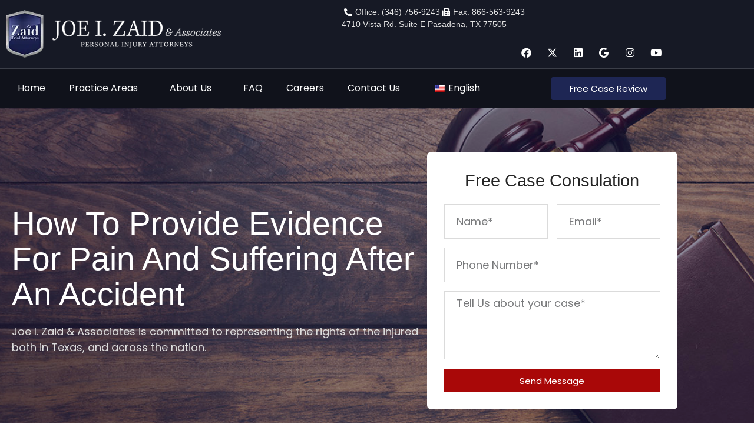

--- FILE ---
content_type: text/css
request_url: https://joezaid.com/wp-content/uploads/elementor/css/post-5618.css?ver=1768964337
body_size: 627
content:
.elementor-5618 .elementor-element.elementor-element-739dee2 > .elementor-container > .elementor-column > .elementor-widget-wrap{align-content:center;align-items:center;}.elementor-5618 .elementor-element.elementor-element-739dee2:not(.elementor-motion-effects-element-type-background), .elementor-5618 .elementor-element.elementor-element-739dee2 > .elementor-motion-effects-container > .elementor-motion-effects-layer{background-color:#161925;}.elementor-5618 .elementor-element.elementor-element-739dee2{border-style:solid;border-width:0px 0px 1px 0px;border-color:rgba(255, 255, 255, 0.16);transition:background 0.3s, border 0.3s, border-radius 0.3s, box-shadow 0.3s;}.elementor-5618 .elementor-element.elementor-element-739dee2, .elementor-5618 .elementor-element.elementor-element-739dee2 > .elementor-background-overlay{border-radius:0px 0px 0px 0px;}.elementor-5618 .elementor-element.elementor-element-739dee2 > .elementor-background-overlay{transition:background 0.3s, border-radius 0.3s, opacity 0.3s;}.elementor-5618 .elementor-element.elementor-element-4bd80de{text-align:start;}.elementor-5618 .elementor-element.elementor-element-4bd80de img{width:366px;max-width:100%;}.elementor-5618 .elementor-element.elementor-element-57f405e .elementor-icon-list-icon i{color:#FFFFFF;transition:color 0.3s;}.elementor-5618 .elementor-element.elementor-element-57f405e .elementor-icon-list-icon svg{fill:#FFFFFF;transition:fill 0.3s;}.elementor-5618 .elementor-element.elementor-element-57f405e{--e-icon-list-icon-size:14px;--icon-vertical-offset:0px;}.elementor-5618 .elementor-element.elementor-element-57f405e .elementor-icon-list-item > .elementor-icon-list-text, .elementor-5618 .elementor-element.elementor-element-57f405e .elementor-icon-list-item > a{font-family:"Arial", Sans-serif;font-size:14px;}.elementor-5618 .elementor-element.elementor-element-57f405e .elementor-icon-list-text{color:#E3E3E3;transition:color 0.3s;}.elementor-5618 .elementor-element.elementor-element-00719c0{--grid-template-columns:repeat(0, auto);--icon-size:17px;--grid-column-gap:5px;--grid-row-gap:0px;}.elementor-5618 .elementor-element.elementor-element-00719c0 .elementor-widget-container{text-align:right;}.elementor-5618 .elementor-element.elementor-element-00719c0 .elementor-social-icon{background-color:rgba(0, 0, 0, 0);}.elementor-5618 .elementor-element.elementor-element-00719c0 .elementor-social-icon:hover i{color:#C8C8C8;}.elementor-5618 .elementor-element.elementor-element-00719c0 .elementor-social-icon:hover svg{fill:#C8C8C8;}.elementor-5618 .elementor-element.elementor-element-5728f74 > .elementor-container > .elementor-column > .elementor-widget-wrap{align-content:center;align-items:center;}.elementor-5618 .elementor-element.elementor-element-5728f74:not(.elementor-motion-effects-element-type-background), .elementor-5618 .elementor-element.elementor-element-5728f74 > .elementor-motion-effects-container > .elementor-motion-effects-layer{background-color:#10121B;}.elementor-5618 .elementor-element.elementor-element-5728f74{transition:background 0.3s, border 0.3s, border-radius 0.3s, box-shadow 0.3s;}.elementor-5618 .elementor-element.elementor-element-5728f74 > .elementor-background-overlay{transition:background 0.3s, border-radius 0.3s, opacity 0.3s;}.elementor-5618 .elementor-element.elementor-element-e9e4f68 .elementor-menu-toggle{margin:0 auto;}.elementor-5618 .elementor-element.elementor-element-e9e4f68 .elementor-nav-menu .elementor-item{font-size:16px;}.elementor-5618 .elementor-element.elementor-element-e9e4f68 .elementor-nav-menu--main .elementor-item{color:#FFFFFF;fill:#FFFFFF;}.elementor-5618 .elementor-element.elementor-element-e9e4f68 .elementor-nav-menu--dropdown a, .elementor-5618 .elementor-element.elementor-element-e9e4f68 .elementor-menu-toggle{color:#000000;fill:#000000;}.elementor-5618 .elementor-element.elementor-element-e9e4f68 .elementor-nav-menu--dropdown a:hover,
					.elementor-5618 .elementor-element.elementor-element-e9e4f68 .elementor-nav-menu--dropdown a:focus,
					.elementor-5618 .elementor-element.elementor-element-e9e4f68 .elementor-nav-menu--dropdown a.elementor-item-active,
					.elementor-5618 .elementor-element.elementor-element-e9e4f68 .elementor-nav-menu--dropdown a.highlighted,
					.elementor-5618 .elementor-element.elementor-element-e9e4f68 .elementor-menu-toggle:hover,
					.elementor-5618 .elementor-element.elementor-element-e9e4f68 .elementor-menu-toggle:focus{color:#FFFFFF;}.elementor-5618 .elementor-element.elementor-element-e9e4f68 .elementor-nav-menu--dropdown a:hover,
					.elementor-5618 .elementor-element.elementor-element-e9e4f68 .elementor-nav-menu--dropdown a:focus,
					.elementor-5618 .elementor-element.elementor-element-e9e4f68 .elementor-nav-menu--dropdown a.elementor-item-active,
					.elementor-5618 .elementor-element.elementor-element-e9e4f68 .elementor-nav-menu--dropdown a.highlighted{background-color:var( --e-global-color-274c356 );}.elementor-5618 .elementor-element.elementor-element-e9e4f68 .elementor-nav-menu--main .elementor-nav-menu--dropdown, .elementor-5618 .elementor-element.elementor-element-e9e4f68 .elementor-nav-menu__container.elementor-nav-menu--dropdown{box-shadow:0px 0px 20px 0px rgba(0, 0, 0, 0.29);}.elementor-5618 .elementor-element.elementor-element-e9e4f68 .elementor-nav-menu--dropdown li:not(:last-child){border-style:solid;border-color:#EFEFEF;border-bottom-width:1px;}.elementor-5618 .elementor-element.elementor-element-e9e4f68 div.elementor-menu-toggle{color:#FFFFFF;}.elementor-5618 .elementor-element.elementor-element-e9e4f68 div.elementor-menu-toggle svg{fill:#FFFFFF;}.elementor-5618 .elementor-element.elementor-element-f3e5642 .elementor-button{background-color:#1E2654;}.elementor-5618 .elementor-element.elementor-element-f3e5642 .elementor-button:hover, .elementor-5618 .elementor-element.elementor-element-f3e5642 .elementor-button:focus{background-color:var( --e-global-color-502a193f );color:#FFFFFF;}.elementor-5618 .elementor-element.elementor-element-f3e5642 .elementor-button:hover svg, .elementor-5618 .elementor-element.elementor-element-f3e5642 .elementor-button:focus svg{fill:#FFFFFF;}.elementor-theme-builder-content-area{height:400px;}.elementor-location-header:before, .elementor-location-footer:before{content:"";display:table;clear:both;}@media(min-width:768px){.elementor-5618 .elementor-element.elementor-element-ba9af65{width:81.228%;}.elementor-5618 .elementor-element.elementor-element-8257d77{width:18.772%;}}@media(max-width:1024px) and (min-width:768px){.elementor-5618 .elementor-element.elementor-element-cc22ba8{width:50%;}.elementor-5618 .elementor-element.elementor-element-5369c41{width:50%;}.elementor-5618 .elementor-element.elementor-element-ba9af65{width:9%;}.elementor-5618 .elementor-element.elementor-element-8257d77{width:30%;}}@media(max-width:1024px){.elementor-5618 .elementor-element.elementor-element-57f405e .elementor-icon-list-item > .elementor-icon-list-text, .elementor-5618 .elementor-element.elementor-element-57f405e .elementor-icon-list-item > a{font-size:14px;}.elementor-5618 .elementor-element.elementor-element-00719c0 .elementor-widget-container{text-align:right;}.elementor-5618 .elementor-element.elementor-element-e9e4f68 .elementor-nav-menu--dropdown .elementor-item, .elementor-5618 .elementor-element.elementor-element-e9e4f68 .elementor-nav-menu--dropdown  .elementor-sub-item{font-size:17px;}.elementor-5618 .elementor-element.elementor-element-e9e4f68 .elementor-nav-menu--dropdown a{padding-top:15px;padding-bottom:15px;}.elementor-5618 .elementor-element.elementor-element-e9e4f68{--nav-menu-icon-size:29px;}}@media(max-width:767px){.elementor-5618 .elementor-element.elementor-element-739dee2{margin-top:0px;margin-bottom:0px;}.elementor-5618 .elementor-element.elementor-element-cc22ba8{width:100%;}.elementor-5618 .elementor-element.elementor-element-5369c41{width:60%;}.elementor-5618 .elementor-element.elementor-element-5728f74{z-index:50;}.elementor-5618 .elementor-element.elementor-element-ba9af65{width:20%;}.elementor-5618 .elementor-element.elementor-element-8257d77{width:80%;}}

--- FILE ---
content_type: text/css
request_url: https://joezaid.com/wp-content/uploads/elementor/css/post-126.css?ver=1768964337
body_size: 1626
content:
.elementor-126 .elementor-element.elementor-element-eaf1fb2:not(.elementor-motion-effects-element-type-background), .elementor-126 .elementor-element.elementor-element-eaf1fb2 > .elementor-motion-effects-container > .elementor-motion-effects-layer{background-color:#FCFCFC;}.elementor-126 .elementor-element.elementor-element-eaf1fb2{transition:background 0.3s, border 0.3s, border-radius 0.3s, box-shadow 0.3s;padding:70px 0px 0px 0px;}.elementor-126 .elementor-element.elementor-element-eaf1fb2 > .elementor-background-overlay{transition:background 0.3s, border-radius 0.3s, opacity 0.3s;}.elementor-126 .elementor-element.elementor-element-1f5360c > .elementor-container{max-width:800px;}.elementor-126 .elementor-element.elementor-element-1f5360c{margin-top:0px;margin-bottom:0px;}.elementor-126 .elementor-element.elementor-element-0e1dcef{text-align:center;}.elementor-126 .elementor-element.elementor-element-f9a775b{text-align:center;}.elementor-126 .elementor-element.elementor-element-ee5a8e4:not(.elementor-motion-effects-element-type-background), .elementor-126 .elementor-element.elementor-element-ee5a8e4 > .elementor-motion-effects-container > .elementor-motion-effects-layer{background-color:#FFFFFF;}.elementor-126 .elementor-element.elementor-element-ee5a8e4{box-shadow:0px 23px 43px 0px rgba(0, 0, 0, 0.11);transition:background 0.3s, border 0.3s, border-radius 0.3s, box-shadow 0.3s;margin-top:0px;margin-bottom:0px;padding:50px 50px 50px 50px;z-index:5;}.elementor-126 .elementor-element.elementor-element-ee5a8e4 > .elementor-background-overlay{transition:background 0.3s, border-radius 0.3s, opacity 0.3s;}.elementor-126 .elementor-element.elementor-element-4eef2e5 .elementor-field-group{padding-right:calc( 15px/2 );padding-left:calc( 15px/2 );margin-bottom:15px;}.elementor-126 .elementor-element.elementor-element-4eef2e5 .elementor-form-fields-wrapper{margin-left:calc( -15px/2 );margin-right:calc( -15px/2 );margin-bottom:-15px;}.elementor-126 .elementor-element.elementor-element-4eef2e5 .elementor-field-group.recaptcha_v3-bottomleft, .elementor-126 .elementor-element.elementor-element-4eef2e5 .elementor-field-group.recaptcha_v3-bottomright{margin-bottom:0;}body.rtl .elementor-126 .elementor-element.elementor-element-4eef2e5 .elementor-labels-inline .elementor-field-group > label{padding-left:0px;}body:not(.rtl) .elementor-126 .elementor-element.elementor-element-4eef2e5 .elementor-labels-inline .elementor-field-group > label{padding-right:0px;}body .elementor-126 .elementor-element.elementor-element-4eef2e5 .elementor-labels-above .elementor-field-group > label{padding-bottom:0px;}.elementor-126 .elementor-element.elementor-element-4eef2e5 .elementor-field-type-html{padding-bottom:0px;}.elementor-126 .elementor-element.elementor-element-4eef2e5 .elementor-field-group .elementor-field:not(.elementor-select-wrapper){background-color:#ffffff;border-color:#DBDBDB;border-width:1px 1px 1px 1px;border-radius:0px 0px 0px 0px;}.elementor-126 .elementor-element.elementor-element-4eef2e5 .elementor-field-group .elementor-select-wrapper select{background-color:#ffffff;border-color:#DBDBDB;border-width:1px 1px 1px 1px;border-radius:0px 0px 0px 0px;}.elementor-126 .elementor-element.elementor-element-4eef2e5 .elementor-field-group .elementor-select-wrapper::before{color:#DBDBDB;}.elementor-126 .elementor-element.elementor-element-4eef2e5 .e-form__buttons__wrapper__button-next{background-color:#A90808;color:#ffffff;}.elementor-126 .elementor-element.elementor-element-4eef2e5 .elementor-button[type="submit"]{background-color:#A90808;color:#ffffff;}.elementor-126 .elementor-element.elementor-element-4eef2e5 .elementor-button[type="submit"] svg *{fill:#ffffff;}.elementor-126 .elementor-element.elementor-element-4eef2e5 .e-form__buttons__wrapper__button-previous{color:#ffffff;}.elementor-126 .elementor-element.elementor-element-4eef2e5 .e-form__buttons__wrapper__button-next:hover{background-color:#9E1F28;color:#ffffff;}.elementor-126 .elementor-element.elementor-element-4eef2e5 .elementor-button[type="submit"]:hover{background-color:#9E1F28;color:#ffffff;}.elementor-126 .elementor-element.elementor-element-4eef2e5 .elementor-button[type="submit"]:hover svg *{fill:#ffffff;}.elementor-126 .elementor-element.elementor-element-4eef2e5 .e-form__buttons__wrapper__button-previous:hover{color:#ffffff;}.elementor-126 .elementor-element.elementor-element-4eef2e5 .elementor-button{border-radius:0px 0px 0px 0px;}.elementor-126 .elementor-element.elementor-element-4eef2e5{--e-form-steps-indicators-spacing:20px;--e-form-steps-indicator-padding:30px;--e-form-steps-indicator-inactive-secondary-color:#ffffff;--e-form-steps-indicator-active-secondary-color:#ffffff;--e-form-steps-indicator-completed-secondary-color:#ffffff;--e-form-steps-divider-width:1px;--e-form-steps-divider-gap:10px;}.elementor-126 .elementor-element.elementor-element-cb11988:not(.elementor-motion-effects-element-type-background), .elementor-126 .elementor-element.elementor-element-cb11988 > .elementor-motion-effects-container > .elementor-motion-effects-layer{background-color:#161925;}.elementor-126 .elementor-element.elementor-element-cb11988{transition:background 0.3s, border 0.3s, border-radius 0.3s, box-shadow 0.3s;margin-top:-60px;margin-bottom:0px;padding:120px 0px 70px 0px;}.elementor-126 .elementor-element.elementor-element-cb11988 > .elementor-background-overlay{transition:background 0.3s, border-radius 0.3s, opacity 0.3s;}.elementor-126 .elementor-element.elementor-element-9316e15 .elementor-heading-title{color:#FFFFFF;}.elementor-126 .elementor-element.elementor-element-186ffa0 .elementor-icon-list-items:not(.elementor-inline-items) .elementor-icon-list-item:not(:last-child){padding-block-end:calc(5px/2);}.elementor-126 .elementor-element.elementor-element-186ffa0 .elementor-icon-list-items:not(.elementor-inline-items) .elementor-icon-list-item:not(:first-child){margin-block-start:calc(5px/2);}.elementor-126 .elementor-element.elementor-element-186ffa0 .elementor-icon-list-items.elementor-inline-items .elementor-icon-list-item{margin-inline:calc(5px/2);}.elementor-126 .elementor-element.elementor-element-186ffa0 .elementor-icon-list-items.elementor-inline-items{margin-inline:calc(-5px/2);}.elementor-126 .elementor-element.elementor-element-186ffa0 .elementor-icon-list-items.elementor-inline-items .elementor-icon-list-item:after{inset-inline-end:calc(-5px/2);}.elementor-126 .elementor-element.elementor-element-186ffa0 .elementor-icon-list-icon i{transition:color 0.3s;}.elementor-126 .elementor-element.elementor-element-186ffa0 .elementor-icon-list-icon svg{transition:fill 0.3s;}.elementor-126 .elementor-element.elementor-element-186ffa0{--e-icon-list-icon-size:14px;--icon-vertical-offset:0px;}.elementor-126 .elementor-element.elementor-element-186ffa0 .elementor-icon-list-item > .elementor-icon-list-text, .elementor-126 .elementor-element.elementor-element-186ffa0 .elementor-icon-list-item > a{font-size:16px;font-weight:400;}.elementor-126 .elementor-element.elementor-element-186ffa0 .elementor-icon-list-text{color:#BCBCBC;transition:color 0.3s;}.elementor-126 .elementor-element.elementor-element-186ffa0 .elementor-icon-list-item:hover .elementor-icon-list-text{color:#FFFFFF;}.elementor-126 .elementor-element.elementor-element-f9d3e04 .elementor-heading-title{color:#FFFFFF;}.elementor-126 .elementor-element.elementor-element-ee0857c .elementor-icon-list-items:not(.elementor-inline-items) .elementor-icon-list-item:not(:last-child){padding-block-end:calc(5px/2);}.elementor-126 .elementor-element.elementor-element-ee0857c .elementor-icon-list-items:not(.elementor-inline-items) .elementor-icon-list-item:not(:first-child){margin-block-start:calc(5px/2);}.elementor-126 .elementor-element.elementor-element-ee0857c .elementor-icon-list-items.elementor-inline-items .elementor-icon-list-item{margin-inline:calc(5px/2);}.elementor-126 .elementor-element.elementor-element-ee0857c .elementor-icon-list-items.elementor-inline-items{margin-inline:calc(-5px/2);}.elementor-126 .elementor-element.elementor-element-ee0857c .elementor-icon-list-items.elementor-inline-items .elementor-icon-list-item:after{inset-inline-end:calc(-5px/2);}.elementor-126 .elementor-element.elementor-element-ee0857c .elementor-icon-list-icon i{transition:color 0.3s;}.elementor-126 .elementor-element.elementor-element-ee0857c .elementor-icon-list-icon svg{transition:fill 0.3s;}.elementor-126 .elementor-element.elementor-element-ee0857c{--e-icon-list-icon-size:14px;--icon-vertical-offset:0px;}.elementor-126 .elementor-element.elementor-element-ee0857c .elementor-icon-list-item > .elementor-icon-list-text, .elementor-126 .elementor-element.elementor-element-ee0857c .elementor-icon-list-item > a{font-size:16px;font-weight:400;}.elementor-126 .elementor-element.elementor-element-ee0857c .elementor-icon-list-text{color:#BCBCBC;transition:color 0.3s;}.elementor-126 .elementor-element.elementor-element-ee0857c .elementor-icon-list-item:hover .elementor-icon-list-text{color:#FFFFFF;}.elementor-126 .elementor-element.elementor-element-d152e9a .elementor-heading-title{color:#FFFFFF;}.elementor-126 .elementor-element.elementor-element-1a54c5a .elementor-icon-list-items:not(.elementor-inline-items) .elementor-icon-list-item:not(:last-child){padding-block-end:calc(5px/2);}.elementor-126 .elementor-element.elementor-element-1a54c5a .elementor-icon-list-items:not(.elementor-inline-items) .elementor-icon-list-item:not(:first-child){margin-block-start:calc(5px/2);}.elementor-126 .elementor-element.elementor-element-1a54c5a .elementor-icon-list-items.elementor-inline-items .elementor-icon-list-item{margin-inline:calc(5px/2);}.elementor-126 .elementor-element.elementor-element-1a54c5a .elementor-icon-list-items.elementor-inline-items{margin-inline:calc(-5px/2);}.elementor-126 .elementor-element.elementor-element-1a54c5a .elementor-icon-list-items.elementor-inline-items .elementor-icon-list-item:after{inset-inline-end:calc(-5px/2);}.elementor-126 .elementor-element.elementor-element-1a54c5a .elementor-icon-list-icon i{transition:color 0.3s;}.elementor-126 .elementor-element.elementor-element-1a54c5a .elementor-icon-list-icon svg{transition:fill 0.3s;}.elementor-126 .elementor-element.elementor-element-1a54c5a{--e-icon-list-icon-size:14px;--icon-vertical-offset:0px;}.elementor-126 .elementor-element.elementor-element-1a54c5a .elementor-icon-list-item > .elementor-icon-list-text, .elementor-126 .elementor-element.elementor-element-1a54c5a .elementor-icon-list-item > a{font-size:16px;font-weight:400;}.elementor-126 .elementor-element.elementor-element-1a54c5a .elementor-icon-list-text{color:#BCBCBC;transition:color 0.3s;}.elementor-126 .elementor-element.elementor-element-1a54c5a .elementor-icon-list-item:hover .elementor-icon-list-text{color:#FFFFFF;}.elementor-126 .elementor-element.elementor-element-a257be5 .elementor-heading-title{color:#FFFFFF;}.elementor-126 .elementor-element.elementor-element-82ffdee .elementor-icon-list-items:not(.elementor-inline-items) .elementor-icon-list-item:not(:last-child){padding-block-end:calc(5px/2);}.elementor-126 .elementor-element.elementor-element-82ffdee .elementor-icon-list-items:not(.elementor-inline-items) .elementor-icon-list-item:not(:first-child){margin-block-start:calc(5px/2);}.elementor-126 .elementor-element.elementor-element-82ffdee .elementor-icon-list-items.elementor-inline-items .elementor-icon-list-item{margin-inline:calc(5px/2);}.elementor-126 .elementor-element.elementor-element-82ffdee .elementor-icon-list-items.elementor-inline-items{margin-inline:calc(-5px/2);}.elementor-126 .elementor-element.elementor-element-82ffdee .elementor-icon-list-items.elementor-inline-items .elementor-icon-list-item:after{inset-inline-end:calc(-5px/2);}.elementor-126 .elementor-element.elementor-element-82ffdee .elementor-icon-list-icon i{transition:color 0.3s;}.elementor-126 .elementor-element.elementor-element-82ffdee .elementor-icon-list-icon svg{transition:fill 0.3s;}.elementor-126 .elementor-element.elementor-element-82ffdee{--e-icon-list-icon-size:14px;--icon-vertical-offset:0px;}.elementor-126 .elementor-element.elementor-element-82ffdee .elementor-icon-list-item > .elementor-icon-list-text, .elementor-126 .elementor-element.elementor-element-82ffdee .elementor-icon-list-item > a{font-size:16px;font-weight:400;}.elementor-126 .elementor-element.elementor-element-82ffdee .elementor-icon-list-text{color:#BCBCBC;transition:color 0.3s;}.elementor-126 .elementor-element.elementor-element-82ffdee .elementor-icon-list-item:hover .elementor-icon-list-text{color:#FFFFFF;}.elementor-126 .elementor-element.elementor-element-065fbd4 .elementor-heading-title{color:#FFFFFF;}.elementor-126 .elementor-element.elementor-element-d97adaf .elementor-icon-list-items:not(.elementor-inline-items) .elementor-icon-list-item:not(:last-child){padding-block-end:calc(5px/2);}.elementor-126 .elementor-element.elementor-element-d97adaf .elementor-icon-list-items:not(.elementor-inline-items) .elementor-icon-list-item:not(:first-child){margin-block-start:calc(5px/2);}.elementor-126 .elementor-element.elementor-element-d97adaf .elementor-icon-list-items.elementor-inline-items .elementor-icon-list-item{margin-inline:calc(5px/2);}.elementor-126 .elementor-element.elementor-element-d97adaf .elementor-icon-list-items.elementor-inline-items{margin-inline:calc(-5px/2);}.elementor-126 .elementor-element.elementor-element-d97adaf .elementor-icon-list-items.elementor-inline-items .elementor-icon-list-item:after{inset-inline-end:calc(-5px/2);}.elementor-126 .elementor-element.elementor-element-d97adaf .elementor-icon-list-icon i{transition:color 0.3s;}.elementor-126 .elementor-element.elementor-element-d97adaf .elementor-icon-list-icon svg{transition:fill 0.3s;}.elementor-126 .elementor-element.elementor-element-d97adaf{--e-icon-list-icon-size:14px;--icon-vertical-offset:0px;}.elementor-126 .elementor-element.elementor-element-d97adaf .elementor-icon-list-item > .elementor-icon-list-text, .elementor-126 .elementor-element.elementor-element-d97adaf .elementor-icon-list-item > a{font-size:16px;font-weight:400;}.elementor-126 .elementor-element.elementor-element-d97adaf .elementor-icon-list-text{color:#BCBCBC;transition:color 0.3s;}.elementor-126 .elementor-element.elementor-element-d97adaf .elementor-icon-list-item:hover .elementor-icon-list-text{color:#FFFFFF;}.elementor-126 .elementor-element.elementor-element-b95c5cd .elementor-heading-title{color:#FFFFFF;}.elementor-126 .elementor-element.elementor-element-ff44bfe .elementor-icon-list-items:not(.elementor-inline-items) .elementor-icon-list-item:not(:last-child){padding-block-end:calc(5px/2);}.elementor-126 .elementor-element.elementor-element-ff44bfe .elementor-icon-list-items:not(.elementor-inline-items) .elementor-icon-list-item:not(:first-child){margin-block-start:calc(5px/2);}.elementor-126 .elementor-element.elementor-element-ff44bfe .elementor-icon-list-items.elementor-inline-items .elementor-icon-list-item{margin-inline:calc(5px/2);}.elementor-126 .elementor-element.elementor-element-ff44bfe .elementor-icon-list-items.elementor-inline-items{margin-inline:calc(-5px/2);}.elementor-126 .elementor-element.elementor-element-ff44bfe .elementor-icon-list-items.elementor-inline-items .elementor-icon-list-item:after{inset-inline-end:calc(-5px/2);}.elementor-126 .elementor-element.elementor-element-ff44bfe .elementor-icon-list-icon i{transition:color 0.3s;}.elementor-126 .elementor-element.elementor-element-ff44bfe .elementor-icon-list-icon svg{transition:fill 0.3s;}.elementor-126 .elementor-element.elementor-element-ff44bfe{--e-icon-list-icon-size:14px;--icon-vertical-offset:0px;}.elementor-126 .elementor-element.elementor-element-ff44bfe .elementor-icon-list-item > .elementor-icon-list-text, .elementor-126 .elementor-element.elementor-element-ff44bfe .elementor-icon-list-item > a{font-size:16px;font-weight:400;}.elementor-126 .elementor-element.elementor-element-ff44bfe .elementor-icon-list-text{color:#BCBCBC;transition:color 0.3s;}.elementor-126 .elementor-element.elementor-element-ff44bfe .elementor-icon-list-item:hover .elementor-icon-list-text{color:#FFFFFF;}.elementor-126 .elementor-element.elementor-element-089f7b1:not(.elementor-motion-effects-element-type-background), .elementor-126 .elementor-element.elementor-element-089f7b1 > .elementor-motion-effects-container > .elementor-motion-effects-layer{background-color:#161925;}.elementor-126 .elementor-element.elementor-element-089f7b1{transition:background 0.3s, border 0.3s, border-radius 0.3s, box-shadow 0.3s;margin-top:0px;margin-bottom:0px;padding:0px 0px 70px 0px;}.elementor-126 .elementor-element.elementor-element-089f7b1 > .elementor-background-overlay{transition:background 0.3s, border-radius 0.3s, opacity 0.3s;}.elementor-126 .elementor-element.elementor-element-2f05b08 .elementor-icon-list-items:not(.elementor-inline-items) .elementor-icon-list-item:not(:last-child){padding-block-end:calc(5px/2);}.elementor-126 .elementor-element.elementor-element-2f05b08 .elementor-icon-list-items:not(.elementor-inline-items) .elementor-icon-list-item:not(:first-child){margin-block-start:calc(5px/2);}.elementor-126 .elementor-element.elementor-element-2f05b08 .elementor-icon-list-items.elementor-inline-items .elementor-icon-list-item{margin-inline:calc(5px/2);}.elementor-126 .elementor-element.elementor-element-2f05b08 .elementor-icon-list-items.elementor-inline-items{margin-inline:calc(-5px/2);}.elementor-126 .elementor-element.elementor-element-2f05b08 .elementor-icon-list-items.elementor-inline-items .elementor-icon-list-item:after{inset-inline-end:calc(-5px/2);}.elementor-126 .elementor-element.elementor-element-2f05b08 .elementor-icon-list-icon i{transition:color 0.3s;}.elementor-126 .elementor-element.elementor-element-2f05b08 .elementor-icon-list-icon svg{transition:fill 0.3s;}.elementor-126 .elementor-element.elementor-element-2f05b08{--e-icon-list-icon-size:14px;--icon-vertical-offset:0px;}.elementor-126 .elementor-element.elementor-element-2f05b08 .elementor-icon-list-item > .elementor-icon-list-text, .elementor-126 .elementor-element.elementor-element-2f05b08 .elementor-icon-list-item > a{font-size:16px;font-weight:400;}.elementor-126 .elementor-element.elementor-element-2f05b08 .elementor-icon-list-text{color:#BCBCBC;transition:color 0.3s;}.elementor-126 .elementor-element.elementor-element-2f05b08 .elementor-icon-list-item:hover .elementor-icon-list-text{color:#FFFFFF;}.elementor-126 .elementor-element.elementor-element-740a3dd .elementor-icon-list-items:not(.elementor-inline-items) .elementor-icon-list-item:not(:last-child){padding-block-end:calc(5px/2);}.elementor-126 .elementor-element.elementor-element-740a3dd .elementor-icon-list-items:not(.elementor-inline-items) .elementor-icon-list-item:not(:first-child){margin-block-start:calc(5px/2);}.elementor-126 .elementor-element.elementor-element-740a3dd .elementor-icon-list-items.elementor-inline-items .elementor-icon-list-item{margin-inline:calc(5px/2);}.elementor-126 .elementor-element.elementor-element-740a3dd .elementor-icon-list-items.elementor-inline-items{margin-inline:calc(-5px/2);}.elementor-126 .elementor-element.elementor-element-740a3dd .elementor-icon-list-items.elementor-inline-items .elementor-icon-list-item:after{inset-inline-end:calc(-5px/2);}.elementor-126 .elementor-element.elementor-element-740a3dd .elementor-icon-list-icon i{transition:color 0.3s;}.elementor-126 .elementor-element.elementor-element-740a3dd .elementor-icon-list-icon svg{transition:fill 0.3s;}.elementor-126 .elementor-element.elementor-element-740a3dd{--e-icon-list-icon-size:14px;--icon-vertical-offset:0px;}.elementor-126 .elementor-element.elementor-element-740a3dd .elementor-icon-list-item > .elementor-icon-list-text, .elementor-126 .elementor-element.elementor-element-740a3dd .elementor-icon-list-item > a{font-size:16px;font-weight:400;}.elementor-126 .elementor-element.elementor-element-740a3dd .elementor-icon-list-text{color:#BCBCBC;transition:color 0.3s;}.elementor-126 .elementor-element.elementor-element-740a3dd .elementor-icon-list-item:hover .elementor-icon-list-text{color:#FFFFFF;}.elementor-126 .elementor-element.elementor-element-f00409f .elementor-icon-list-items:not(.elementor-inline-items) .elementor-icon-list-item:not(:last-child){padding-block-end:calc(5px/2);}.elementor-126 .elementor-element.elementor-element-f00409f .elementor-icon-list-items:not(.elementor-inline-items) .elementor-icon-list-item:not(:first-child){margin-block-start:calc(5px/2);}.elementor-126 .elementor-element.elementor-element-f00409f .elementor-icon-list-items.elementor-inline-items .elementor-icon-list-item{margin-inline:calc(5px/2);}.elementor-126 .elementor-element.elementor-element-f00409f .elementor-icon-list-items.elementor-inline-items{margin-inline:calc(-5px/2);}.elementor-126 .elementor-element.elementor-element-f00409f .elementor-icon-list-items.elementor-inline-items .elementor-icon-list-item:after{inset-inline-end:calc(-5px/2);}.elementor-126 .elementor-element.elementor-element-f00409f .elementor-icon-list-icon i{transition:color 0.3s;}.elementor-126 .elementor-element.elementor-element-f00409f .elementor-icon-list-icon svg{transition:fill 0.3s;}.elementor-126 .elementor-element.elementor-element-f00409f{--e-icon-list-icon-size:14px;--icon-vertical-offset:0px;}.elementor-126 .elementor-element.elementor-element-f00409f .elementor-icon-list-item > .elementor-icon-list-text, .elementor-126 .elementor-element.elementor-element-f00409f .elementor-icon-list-item > a{font-size:16px;font-weight:400;}.elementor-126 .elementor-element.elementor-element-f00409f .elementor-icon-list-text{color:#BCBCBC;transition:color 0.3s;}.elementor-126 .elementor-element.elementor-element-f00409f .elementor-icon-list-item:hover .elementor-icon-list-text{color:#FFFFFF;}.elementor-126 .elementor-element.elementor-element-5cbab98 .elementor-icon-list-items:not(.elementor-inline-items) .elementor-icon-list-item:not(:last-child){padding-block-end:calc(5px/2);}.elementor-126 .elementor-element.elementor-element-5cbab98 .elementor-icon-list-items:not(.elementor-inline-items) .elementor-icon-list-item:not(:first-child){margin-block-start:calc(5px/2);}.elementor-126 .elementor-element.elementor-element-5cbab98 .elementor-icon-list-items.elementor-inline-items .elementor-icon-list-item{margin-inline:calc(5px/2);}.elementor-126 .elementor-element.elementor-element-5cbab98 .elementor-icon-list-items.elementor-inline-items{margin-inline:calc(-5px/2);}.elementor-126 .elementor-element.elementor-element-5cbab98 .elementor-icon-list-items.elementor-inline-items .elementor-icon-list-item:after{inset-inline-end:calc(-5px/2);}.elementor-126 .elementor-element.elementor-element-5cbab98 .elementor-icon-list-icon i{transition:color 0.3s;}.elementor-126 .elementor-element.elementor-element-5cbab98 .elementor-icon-list-icon svg{transition:fill 0.3s;}.elementor-126 .elementor-element.elementor-element-5cbab98{--e-icon-list-icon-size:14px;--icon-vertical-offset:0px;}.elementor-126 .elementor-element.elementor-element-5cbab98 .elementor-icon-list-item > .elementor-icon-list-text, .elementor-126 .elementor-element.elementor-element-5cbab98 .elementor-icon-list-item > a{font-size:16px;font-weight:400;}.elementor-126 .elementor-element.elementor-element-5cbab98 .elementor-icon-list-text{color:#BCBCBC;transition:color 0.3s;}.elementor-126 .elementor-element.elementor-element-5cbab98 .elementor-icon-list-item:hover .elementor-icon-list-text{color:#FFFFFF;}.elementor-126 .elementor-element.elementor-element-62742fd:not(.elementor-motion-effects-element-type-background), .elementor-126 .elementor-element.elementor-element-62742fd > .elementor-motion-effects-container > .elementor-motion-effects-layer{background-color:#080A0F;}.elementor-126 .elementor-element.elementor-element-62742fd{transition:background 0.3s, border 0.3s, border-radius 0.3s, box-shadow 0.3s;padding:35px 0px 35px 0px;}.elementor-126 .elementor-element.elementor-element-62742fd > .elementor-background-overlay{transition:background 0.3s, border-radius 0.3s, opacity 0.3s;}.elementor-126 .elementor-element.elementor-element-201fd51{text-align:start;}.elementor-126 .elementor-element.elementor-element-201fd51 img{width:100%;}.elementor-126 .elementor-element.elementor-element-47e5ecc .elementor-heading-title{color:#FFFFFF;}.elementor-126 .elementor-element.elementor-element-9b14e65{--grid-template-columns:repeat(0, auto);--icon-size:17px;--grid-column-gap:5px;--grid-row-gap:0px;}.elementor-126 .elementor-element.elementor-element-9b14e65 .elementor-widget-container{text-align:left;}.elementor-126 .elementor-element.elementor-element-9b14e65 .elementor-social-icon{background-color:rgba(0, 0, 0, 0);}.elementor-126 .elementor-element.elementor-element-9b14e65 .elementor-social-icon:hover i{color:#C8C8C8;}.elementor-126 .elementor-element.elementor-element-9b14e65 .elementor-social-icon:hover svg{fill:#C8C8C8;}.elementor-126 .elementor-element.elementor-element-06b5df8 .elementor-heading-title{color:#FFFFFF;}.elementor-126 .elementor-element.elementor-element-4e0f2d4 .elementor-icon-list-items:not(.elementor-inline-items) .elementor-icon-list-item:not(:last-child){padding-block-end:calc(7px/2);}.elementor-126 .elementor-element.elementor-element-4e0f2d4 .elementor-icon-list-items:not(.elementor-inline-items) .elementor-icon-list-item:not(:first-child){margin-block-start:calc(7px/2);}.elementor-126 .elementor-element.elementor-element-4e0f2d4 .elementor-icon-list-items.elementor-inline-items .elementor-icon-list-item{margin-inline:calc(7px/2);}.elementor-126 .elementor-element.elementor-element-4e0f2d4 .elementor-icon-list-items.elementor-inline-items{margin-inline:calc(-7px/2);}.elementor-126 .elementor-element.elementor-element-4e0f2d4 .elementor-icon-list-items.elementor-inline-items .elementor-icon-list-item:after{inset-inline-end:calc(-7px/2);}.elementor-126 .elementor-element.elementor-element-4e0f2d4 .elementor-icon-list-icon i{transition:color 0.3s;}.elementor-126 .elementor-element.elementor-element-4e0f2d4 .elementor-icon-list-icon svg{transition:fill 0.3s;}.elementor-126 .elementor-element.elementor-element-4e0f2d4{--e-icon-list-icon-size:14px;--icon-vertical-offset:0px;}.elementor-126 .elementor-element.elementor-element-4e0f2d4 .elementor-icon-list-item > .elementor-icon-list-text, .elementor-126 .elementor-element.elementor-element-4e0f2d4 .elementor-icon-list-item > a{font-size:16px;}.elementor-126 .elementor-element.elementor-element-4e0f2d4 .elementor-icon-list-text{color:#BCBCBC;transition:color 0.3s;}.elementor-126 .elementor-element.elementor-element-1d8b891 .elementor-heading-title{color:#FFFFFF;}.elementor-126 .elementor-element.elementor-element-adbaf57 .elementor-icon-list-items:not(.elementor-inline-items) .elementor-icon-list-item:not(:last-child){padding-block-end:calc(7px/2);}.elementor-126 .elementor-element.elementor-element-adbaf57 .elementor-icon-list-items:not(.elementor-inline-items) .elementor-icon-list-item:not(:first-child){margin-block-start:calc(7px/2);}.elementor-126 .elementor-element.elementor-element-adbaf57 .elementor-icon-list-items.elementor-inline-items .elementor-icon-list-item{margin-inline:calc(7px/2);}.elementor-126 .elementor-element.elementor-element-adbaf57 .elementor-icon-list-items.elementor-inline-items{margin-inline:calc(-7px/2);}.elementor-126 .elementor-element.elementor-element-adbaf57 .elementor-icon-list-items.elementor-inline-items .elementor-icon-list-item:after{inset-inline-end:calc(-7px/2);}.elementor-126 .elementor-element.elementor-element-adbaf57 .elementor-icon-list-icon i{transition:color 0.3s;}.elementor-126 .elementor-element.elementor-element-adbaf57 .elementor-icon-list-icon svg{transition:fill 0.3s;}.elementor-126 .elementor-element.elementor-element-adbaf57{--e-icon-list-icon-size:14px;--icon-vertical-offset:0px;}.elementor-126 .elementor-element.elementor-element-adbaf57 .elementor-icon-list-item > .elementor-icon-list-text, .elementor-126 .elementor-element.elementor-element-adbaf57 .elementor-icon-list-item > a{font-size:16px;}.elementor-126 .elementor-element.elementor-element-adbaf57 .elementor-icon-list-text{color:#BCBCBC;transition:color 0.3s;}.elementor-126 .elementor-element.elementor-element-14748ba .elementor-heading-title{color:#FFFFFF;}.elementor-126 .elementor-element.elementor-element-5deef94 .elementor-icon-list-items:not(.elementor-inline-items) .elementor-icon-list-item:not(:last-child){padding-block-end:calc(7px/2);}.elementor-126 .elementor-element.elementor-element-5deef94 .elementor-icon-list-items:not(.elementor-inline-items) .elementor-icon-list-item:not(:first-child){margin-block-start:calc(7px/2);}.elementor-126 .elementor-element.elementor-element-5deef94 .elementor-icon-list-items.elementor-inline-items .elementor-icon-list-item{margin-inline:calc(7px/2);}.elementor-126 .elementor-element.elementor-element-5deef94 .elementor-icon-list-items.elementor-inline-items{margin-inline:calc(-7px/2);}.elementor-126 .elementor-element.elementor-element-5deef94 .elementor-icon-list-items.elementor-inline-items .elementor-icon-list-item:after{inset-inline-end:calc(-7px/2);}.elementor-126 .elementor-element.elementor-element-5deef94 .elementor-icon-list-icon i{transition:color 0.3s;}.elementor-126 .elementor-element.elementor-element-5deef94 .elementor-icon-list-icon svg{transition:fill 0.3s;}.elementor-126 .elementor-element.elementor-element-5deef94{--e-icon-list-icon-size:14px;--icon-vertical-offset:0px;}.elementor-126 .elementor-element.elementor-element-5deef94 .elementor-icon-list-item > .elementor-icon-list-text, .elementor-126 .elementor-element.elementor-element-5deef94 .elementor-icon-list-item > a{font-size:16px;}.elementor-126 .elementor-element.elementor-element-5deef94 .elementor-icon-list-text{color:#BCBCBC;transition:color 0.3s;}.elementor-126 .elementor-element.elementor-element-fab7599 .elementor-heading-title{color:#FFFFFF;}.elementor-126 .elementor-element.elementor-element-bc2fbdf .elementor-icon-list-items:not(.elementor-inline-items) .elementor-icon-list-item:not(:last-child){padding-block-end:calc(7px/2);}.elementor-126 .elementor-element.elementor-element-bc2fbdf .elementor-icon-list-items:not(.elementor-inline-items) .elementor-icon-list-item:not(:first-child){margin-block-start:calc(7px/2);}.elementor-126 .elementor-element.elementor-element-bc2fbdf .elementor-icon-list-items.elementor-inline-items .elementor-icon-list-item{margin-inline:calc(7px/2);}.elementor-126 .elementor-element.elementor-element-bc2fbdf .elementor-icon-list-items.elementor-inline-items{margin-inline:calc(-7px/2);}.elementor-126 .elementor-element.elementor-element-bc2fbdf .elementor-icon-list-items.elementor-inline-items .elementor-icon-list-item:after{inset-inline-end:calc(-7px/2);}.elementor-126 .elementor-element.elementor-element-bc2fbdf .elementor-icon-list-icon i{transition:color 0.3s;}.elementor-126 .elementor-element.elementor-element-bc2fbdf .elementor-icon-list-icon svg{transition:fill 0.3s;}.elementor-126 .elementor-element.elementor-element-bc2fbdf{--e-icon-list-icon-size:14px;--icon-vertical-offset:0px;}.elementor-126 .elementor-element.elementor-element-bc2fbdf .elementor-icon-list-item > .elementor-icon-list-text, .elementor-126 .elementor-element.elementor-element-bc2fbdf .elementor-icon-list-item > a{font-size:16px;}.elementor-126 .elementor-element.elementor-element-bc2fbdf .elementor-icon-list-text{color:#BCBCBC;transition:color 0.3s;}.elementor-126 .elementor-element.elementor-element-418a6c4:not(.elementor-motion-effects-element-type-background), .elementor-126 .elementor-element.elementor-element-418a6c4 > .elementor-motion-effects-container > .elementor-motion-effects-layer{background-color:#080A0F;}.elementor-126 .elementor-element.elementor-element-418a6c4{transition:background 0.3s, border 0.3s, border-radius 0.3s, box-shadow 0.3s;}.elementor-126 .elementor-element.elementor-element-418a6c4 > .elementor-background-overlay{transition:background 0.3s, border-radius 0.3s, opacity 0.3s;}.elementor-126 .elementor-element.elementor-element-7404c5d{text-align:center;font-size:15px;color:#DDDDDD;}.elementor-126 .elementor-element.elementor-element-a0a2a23:not(.elementor-motion-effects-element-type-background), .elementor-126 .elementor-element.elementor-element-a0a2a23 > .elementor-motion-effects-container > .elementor-motion-effects-layer{background-color:#080A0F;}.elementor-126 .elementor-element.elementor-element-a0a2a23{transition:background 0.3s, border 0.3s, border-radius 0.3s, box-shadow 0.3s;}.elementor-126 .elementor-element.elementor-element-a0a2a23 > .elementor-background-overlay{transition:background 0.3s, border-radius 0.3s, opacity 0.3s;}.elementor-126 .elementor-element.elementor-element-c4aaf72{text-align:start;}.elementor-126 .elementor-element.elementor-element-c4aaf72 .elementor-heading-title{font-size:15px;color:#BCBCBC;}.elementor-126 .elementor-element.elementor-element-97ece3e{text-align:end;}.elementor-126 .elementor-element.elementor-element-97ece3e .elementor-heading-title{font-size:15px;color:#BCBCBC;}.elementor-theme-builder-content-area{height:400px;}.elementor-location-header:before, .elementor-location-footer:before{content:"";display:table;clear:both;}@media(max-width:1024px) and (min-width:768px){.elementor-126 .elementor-element.elementor-element-d3dc6f9{width:33%;}.elementor-126 .elementor-element.elementor-element-068dde7{width:33%;}.elementor-126 .elementor-element.elementor-element-f31076c{width:33%;}.elementor-126 .elementor-element.elementor-element-b43fdba{width:33%;}.elementor-126 .elementor-element.elementor-element-9c356cc{width:33%;}.elementor-126 .elementor-element.elementor-element-ac20c82{width:33%;}.elementor-126 .elementor-element.elementor-element-26f8659{width:33%;}.elementor-126 .elementor-element.elementor-element-475b8f1{width:33%;}.elementor-126 .elementor-element.elementor-element-7ba3f9f{width:33%;}.elementor-126 .elementor-element.elementor-element-b9bcfea{width:33%;}.elementor-126 .elementor-element.elementor-element-5836072{width:70%;}.elementor-126 .elementor-element.elementor-element-f7b6b01{width:70%;}.elementor-126 .elementor-element.elementor-element-a3cc812{width:30%;}}@media(max-width:767px){.elementor-126 .elementor-element.elementor-element-ee5a8e4{padding:15px 15px 15px 15px;}.elementor-126 .elementor-element.elementor-element-c4aaf72{text-align:center;}.elementor-126 .elementor-element.elementor-element-97ece3e{text-align:center;}}

--- FILE ---
content_type: text/css
request_url: https://joezaid.com/wp-content/uploads/elementor/css/post-256.css?ver=1768964347
body_size: 1371
content:
.elementor-256 .elementor-element.elementor-element-c1428fc > .elementor-container > .elementor-column > .elementor-widget-wrap{align-content:center;align-items:center;}.elementor-256 .elementor-element.elementor-element-c1428fc > .elementor-background-overlay{background-color:#000000;opacity:0.56;transition:background 0.3s, border-radius 0.3s, opacity 0.3s;}.elementor-256 .elementor-element.elementor-element-c1428fc:not(.elementor-motion-effects-element-type-background), .elementor-256 .elementor-element.elementor-element-c1428fc > .elementor-motion-effects-container > .elementor-motion-effects-layer{background-position:center center;background-repeat:no-repeat;background-size:cover;}.elementor-256 .elementor-element.elementor-element-c1428fc{transition:background 0.3s, border 0.3s, border-radius 0.3s, box-shadow 0.3s;padding:75px 10px 49px 10px;}.elementor-256 .elementor-element.elementor-element-091e9f4 .elementor-heading-title{color:#FFFFFF;}.elementor-256 .elementor-element.elementor-element-44b3644 .elementor-heading-title{color:#DDDDDD;}.elementor-256 .elementor-element.elementor-element-b7b44df:not(.elementor-motion-effects-element-type-background) > .elementor-widget-wrap, .elementor-256 .elementor-element.elementor-element-b7b44df > .elementor-widget-wrap > .elementor-motion-effects-container > .elementor-motion-effects-layer{background-color:#FFFFFF;}.elementor-256 .elementor-element.elementor-element-b7b44df > .elementor-element-populated, .elementor-256 .elementor-element.elementor-element-b7b44df > .elementor-element-populated > .elementor-background-overlay, .elementor-256 .elementor-element.elementor-element-b7b44df > .elementor-background-slideshow{border-radius:7px 7px 7px 7px;}.elementor-256 .elementor-element.elementor-element-b7b44df > .elementor-element-populated{transition:background 0.3s, border 0.3s, border-radius 0.3s, box-shadow 0.3s;padding:29px 29px 29px 29px;}.elementor-256 .elementor-element.elementor-element-b7b44df > .elementor-element-populated > .elementor-background-overlay{transition:background 0.3s, border-radius 0.3s, opacity 0.3s;}.elementor-256 .elementor-element.elementor-element-dc26305{text-align:center;}.elementor-256 .elementor-element.elementor-element-f283eb3 .elementor-field-group{padding-right:calc( 15px/2 );padding-left:calc( 15px/2 );margin-bottom:15px;}.elementor-256 .elementor-element.elementor-element-f283eb3 .elementor-form-fields-wrapper{margin-left:calc( -15px/2 );margin-right:calc( -15px/2 );margin-bottom:-15px;}.elementor-256 .elementor-element.elementor-element-f283eb3 .elementor-field-group.recaptcha_v3-bottomleft, .elementor-256 .elementor-element.elementor-element-f283eb3 .elementor-field-group.recaptcha_v3-bottomright{margin-bottom:0;}body.rtl .elementor-256 .elementor-element.elementor-element-f283eb3 .elementor-labels-inline .elementor-field-group > label{padding-left:0px;}body:not(.rtl) .elementor-256 .elementor-element.elementor-element-f283eb3 .elementor-labels-inline .elementor-field-group > label{padding-right:0px;}body .elementor-256 .elementor-element.elementor-element-f283eb3 .elementor-labels-above .elementor-field-group > label{padding-bottom:0px;}.elementor-256 .elementor-element.elementor-element-f283eb3 .elementor-field-type-html{padding-bottom:0px;}.elementor-256 .elementor-element.elementor-element-f283eb3 .elementor-field-group .elementor-field:not(.elementor-select-wrapper){background-color:#ffffff;border-color:#DBDBDB;border-width:1px 1px 1px 1px;border-radius:0px 0px 0px 0px;}.elementor-256 .elementor-element.elementor-element-f283eb3 .elementor-field-group .elementor-select-wrapper select{background-color:#ffffff;border-color:#DBDBDB;border-width:1px 1px 1px 1px;border-radius:0px 0px 0px 0px;}.elementor-256 .elementor-element.elementor-element-f283eb3 .elementor-field-group .elementor-select-wrapper::before{color:#DBDBDB;}.elementor-256 .elementor-element.elementor-element-f283eb3 .e-form__buttons__wrapper__button-next{background-color:#A90808;color:#ffffff;}.elementor-256 .elementor-element.elementor-element-f283eb3 .elementor-button[type="submit"]{background-color:#A90808;color:#ffffff;}.elementor-256 .elementor-element.elementor-element-f283eb3 .elementor-button[type="submit"] svg *{fill:#ffffff;}.elementor-256 .elementor-element.elementor-element-f283eb3 .e-form__buttons__wrapper__button-previous{color:#ffffff;}.elementor-256 .elementor-element.elementor-element-f283eb3 .e-form__buttons__wrapper__button-next:hover{background-color:#9E1F28;color:#ffffff;}.elementor-256 .elementor-element.elementor-element-f283eb3 .elementor-button[type="submit"]:hover{background-color:#9E1F28;color:#ffffff;}.elementor-256 .elementor-element.elementor-element-f283eb3 .elementor-button[type="submit"]:hover svg *{fill:#ffffff;}.elementor-256 .elementor-element.elementor-element-f283eb3 .e-form__buttons__wrapper__button-previous:hover{color:#ffffff;}.elementor-256 .elementor-element.elementor-element-f283eb3 .elementor-button{border-radius:0px 0px 0px 0px;}.elementor-256 .elementor-element.elementor-element-f283eb3{--e-form-steps-indicators-spacing:20px;--e-form-steps-indicator-padding:30px;--e-form-steps-indicator-inactive-secondary-color:#ffffff;--e-form-steps-indicator-active-secondary-color:#ffffff;--e-form-steps-indicator-completed-secondary-color:#ffffff;--e-form-steps-divider-width:1px;--e-form-steps-divider-gap:10px;}.elementor-256 .elementor-element.elementor-element-28ba8db{margin-top:45px;margin-bottom:45px;}.elementor-256 .elementor-element.elementor-element-d923da2 > .elementor-element-populated{padding:0px 0px 0px 25px;}.elementor-256 .elementor-element.elementor-element-4dfe912 .elementor-nav-menu--main .elementor-item{color:#7A7A7A;fill:#7A7A7A;}.elementor-256 .elementor-element.elementor-element-4dfe912 .elementor-nav-menu--main .elementor-item:hover,
					.elementor-256 .elementor-element.elementor-element-4dfe912 .elementor-nav-menu--main .elementor-item.elementor-item-active,
					.elementor-256 .elementor-element.elementor-element-4dfe912 .elementor-nav-menu--main .elementor-item.highlighted,
					.elementor-256 .elementor-element.elementor-element-4dfe912 .elementor-nav-menu--main .elementor-item:focus{color:#161925;}.elementor-256 .elementor-element.elementor-element-4dfe912 .elementor-nav-menu--main:not(.e--pointer-framed) .elementor-item:before,
					.elementor-256 .elementor-element.elementor-element-4dfe912 .elementor-nav-menu--main:not(.e--pointer-framed) .elementor-item:after{background-color:#F6F6F6;}.elementor-256 .elementor-element.elementor-element-4dfe912 .e--pointer-framed .elementor-item:before,
					.elementor-256 .elementor-element.elementor-element-4dfe912 .e--pointer-framed .elementor-item:after{border-color:#F6F6F6;}.elementor-256 .elementor-element.elementor-element-965901b{--spacer-size:20px;}.elementor-256 .elementor-element.elementor-element-7b9317c:not(.elementor-motion-effects-element-type-background) > .elementor-widget-wrap, .elementor-256 .elementor-element.elementor-element-7b9317c > .elementor-widget-wrap > .elementor-motion-effects-container > .elementor-motion-effects-layer{background-color:transparent;background-image:radial-gradient(at center center, var( --e-global-color-4cba9999 ) 0%, var( --e-global-color-62d1c4d6 ) 100%);}.elementor-256 .elementor-element.elementor-element-7b9317c:hover > .elementor-element-populated{background-color:transparent;background-image:radial-gradient(at bottom center, #252F68 0%, var( --e-global-color-62d1c4d6 ) 100%);border-style:solid;border-width:1px 1px 1px 1px;}.elementor-256 .elementor-element.elementor-element-7b9317c > .elementor-element-populated{border-style:solid;border-width:1px 1px 1px 1px;border-color:#2A325A;transition:background 0.6s, border 0.3s, border-radius 0.3s, box-shadow 0.3s;margin:15px 15px 15px 15px;--e-column-margin-right:15px;--e-column-margin-left:15px;padding:35px 35px 35px 35px;}.elementor-256 .elementor-element.elementor-element-7b9317c > .elementor-element-populated, .elementor-256 .elementor-element.elementor-element-7b9317c > .elementor-element-populated > .elementor-background-overlay, .elementor-256 .elementor-element.elementor-element-7b9317c > .elementor-background-slideshow{border-radius:5px 5px 5px 5px;}.elementor-256 .elementor-element.elementor-element-7b9317c > .elementor-element-populated > .elementor-background-overlay{transition:background 0.1s, border-radius 0.3s, opacity 0.1s;}.elementor-256 .elementor-element.elementor-element-9a6b6f2.elementor-position-right .elementor-image-box-img{margin-left:25px;}.elementor-256 .elementor-element.elementor-element-9a6b6f2.elementor-position-left .elementor-image-box-img{margin-right:25px;}.elementor-256 .elementor-element.elementor-element-9a6b6f2.elementor-position-top .elementor-image-box-img{margin-bottom:25px;}.elementor-256 .elementor-element.elementor-element-9a6b6f2 .elementor-image-box-wrapper .elementor-image-box-img{width:25%;}.elementor-256 .elementor-element.elementor-element-9a6b6f2 .elementor-image-box-img img{transition-duration:0.3s;}.elementor-256 .elementor-element.elementor-element-9a6b6f2 .elementor-image-box-title{font-size:22px;color:#FFFFFF;}.elementor-256 .elementor-element.elementor-element-9a6b6f2 .elementor-image-box-description{font-size:16px;font-weight:300;line-height:1.7em;color:#E6E6E6;}.elementor-256 .elementor-element.elementor-element-d5424e6 .elementor-button{background-color:var( --e-global-color-502a193f );font-size:15px;font-weight:600;text-transform:uppercase;fill:#ffffff;color:#ffffff;border-radius:0px 0px 0px 0px;padding:15px 45px 15px 45px;}.elementor-256 .elementor-element.elementor-element-d5424e6 .elementor-button:hover, .elementor-256 .elementor-element.elementor-element-d5424e6 .elementor-button:focus{background-color:var( --e-global-color-502a193f );color:#ffffff;}.elementor-256 .elementor-element.elementor-element-d5424e6 > .elementor-widget-container{padding:10px 0px 0px 0px;}.elementor-256 .elementor-element.elementor-element-d5424e6 .elementor-button:hover svg, .elementor-256 .elementor-element.elementor-element-d5424e6 .elementor-button:focus svg{fill:#ffffff;}.elementor-256 .elementor-element.elementor-element-95ebba4:not(.elementor-motion-effects-element-type-background) > .elementor-widget-wrap, .elementor-256 .elementor-element.elementor-element-95ebba4 > .elementor-widget-wrap > .elementor-motion-effects-container > .elementor-motion-effects-layer{background-color:transparent;background-image:radial-gradient(at center center, var( --e-global-color-4cba9999 ) 0%, var( --e-global-color-62d1c4d6 ) 100%);}.elementor-256 .elementor-element.elementor-element-95ebba4:hover > .elementor-element-populated{background-color:transparent;background-image:radial-gradient(at bottom center, #252F68 0%, var( --e-global-color-62d1c4d6 ) 100%);border-style:solid;border-width:1px 1px 1px 1px;}.elementor-256 .elementor-element.elementor-element-95ebba4 > .elementor-element-populated{border-style:solid;border-width:1px 1px 1px 1px;border-color:#2A325A;transition:background 0.6s, border 0.3s, border-radius 0.3s, box-shadow 0.3s;margin:15px 15px 15px 15px;--e-column-margin-right:15px;--e-column-margin-left:15px;padding:35px 35px 35px 35px;}.elementor-256 .elementor-element.elementor-element-95ebba4 > .elementor-element-populated, .elementor-256 .elementor-element.elementor-element-95ebba4 > .elementor-element-populated > .elementor-background-overlay, .elementor-256 .elementor-element.elementor-element-95ebba4 > .elementor-background-slideshow{border-radius:5px 5px 5px 5px;}.elementor-256 .elementor-element.elementor-element-95ebba4 > .elementor-element-populated > .elementor-background-overlay{transition:background 0.1s, border-radius 0.3s, opacity 0.1s;}.elementor-256 .elementor-element.elementor-element-5592789.elementor-position-right .elementor-image-box-img{margin-left:25px;}.elementor-256 .elementor-element.elementor-element-5592789.elementor-position-left .elementor-image-box-img{margin-right:25px;}.elementor-256 .elementor-element.elementor-element-5592789.elementor-position-top .elementor-image-box-img{margin-bottom:25px;}.elementor-256 .elementor-element.elementor-element-5592789 .elementor-image-box-wrapper .elementor-image-box-img{width:25%;}.elementor-256 .elementor-element.elementor-element-5592789 .elementor-image-box-img img{transition-duration:0.3s;}.elementor-256 .elementor-element.elementor-element-5592789 .elementor-image-box-title{font-size:22px;color:#FFFFFF;}.elementor-256 .elementor-element.elementor-element-5592789 .elementor-image-box-description{font-size:16px;font-weight:300;line-height:1.7em;color:#E6E6E6;}.elementor-256 .elementor-element.elementor-element-3f132df .elementor-button{background-color:var( --e-global-color-502a193f );font-size:15px;font-weight:600;text-transform:uppercase;fill:#ffffff;color:#ffffff;border-radius:0px 0px 0px 0px;padding:15px 45px 15px 45px;}.elementor-256 .elementor-element.elementor-element-3f132df .elementor-button:hover, .elementor-256 .elementor-element.elementor-element-3f132df .elementor-button:focus{background-color:var( --e-global-color-502a193f );color:#ffffff;}.elementor-256 .elementor-element.elementor-element-3f132df > .elementor-widget-container{padding:10px 0px 0px 0px;}.elementor-256 .elementor-element.elementor-element-3f132df .elementor-button:hover svg, .elementor-256 .elementor-element.elementor-element-3f132df .elementor-button:focus svg{fill:#ffffff;}.elementor-256 .elementor-element.elementor-element-0df4d0f:not(.elementor-motion-effects-element-type-background) > .elementor-widget-wrap, .elementor-256 .elementor-element.elementor-element-0df4d0f > .elementor-widget-wrap > .elementor-motion-effects-container > .elementor-motion-effects-layer{background-color:transparent;background-image:radial-gradient(at center center, var( --e-global-color-4cba9999 ) 0%, var( --e-global-color-62d1c4d6 ) 100%);}.elementor-256 .elementor-element.elementor-element-0df4d0f:hover > .elementor-element-populated{background-color:transparent;background-image:radial-gradient(at bottom center, #252F68 0%, var( --e-global-color-62d1c4d6 ) 100%);border-style:solid;border-width:1px 1px 1px 1px;}.elementor-256 .elementor-element.elementor-element-0df4d0f > .elementor-element-populated{border-style:solid;border-width:1px 1px 1px 1px;border-color:#2A325A;transition:background 0.6s, border 0.3s, border-radius 0.3s, box-shadow 0.3s;margin:15px 15px 15px 15px;--e-column-margin-right:15px;--e-column-margin-left:15px;padding:35px 35px 35px 35px;}.elementor-256 .elementor-element.elementor-element-0df4d0f > .elementor-element-populated, .elementor-256 .elementor-element.elementor-element-0df4d0f > .elementor-element-populated > .elementor-background-overlay, .elementor-256 .elementor-element.elementor-element-0df4d0f > .elementor-background-slideshow{border-radius:5px 5px 5px 5px;}.elementor-256 .elementor-element.elementor-element-0df4d0f > .elementor-element-populated > .elementor-background-overlay{transition:background 0.1s, border-radius 0.3s, opacity 0.1s;}.elementor-256 .elementor-element.elementor-element-ae7611d.elementor-position-right .elementor-image-box-img{margin-left:25px;}.elementor-256 .elementor-element.elementor-element-ae7611d.elementor-position-left .elementor-image-box-img{margin-right:25px;}.elementor-256 .elementor-element.elementor-element-ae7611d.elementor-position-top .elementor-image-box-img{margin-bottom:25px;}.elementor-256 .elementor-element.elementor-element-ae7611d .elementor-image-box-wrapper .elementor-image-box-img{width:25%;}.elementor-256 .elementor-element.elementor-element-ae7611d .elementor-image-box-img img{transition-duration:0.3s;}.elementor-256 .elementor-element.elementor-element-ae7611d .elementor-image-box-title{font-size:22px;color:#FFFFFF;}.elementor-256 .elementor-element.elementor-element-ae7611d .elementor-image-box-description{font-size:16px;font-weight:300;line-height:1.7em;color:#E6E6E6;}.elementor-256 .elementor-element.elementor-element-d118dae .elementor-button{background-color:var( --e-global-color-502a193f );font-size:15px;font-weight:600;text-transform:uppercase;fill:#ffffff;color:#ffffff;border-radius:0px 0px 0px 0px;padding:15px 45px 15px 45px;}.elementor-256 .elementor-element.elementor-element-d118dae .elementor-button:hover, .elementor-256 .elementor-element.elementor-element-d118dae .elementor-button:focus{background-color:var( --e-global-color-502a193f );color:#ffffff;}.elementor-256 .elementor-element.elementor-element-d118dae > .elementor-widget-container{padding:10px 0px 0px 0px;}.elementor-256 .elementor-element.elementor-element-d118dae .elementor-button:hover svg, .elementor-256 .elementor-element.elementor-element-d118dae .elementor-button:focus svg{fill:#ffffff;}.elementor-256 .elementor-element.elementor-element-492e87f:not(.elementor-motion-effects-element-type-background) > .elementor-widget-wrap, .elementor-256 .elementor-element.elementor-element-492e87f > .elementor-widget-wrap > .elementor-motion-effects-container > .elementor-motion-effects-layer{background-color:transparent;background-image:radial-gradient(at center center, var( --e-global-color-4cba9999 ) 0%, var( --e-global-color-62d1c4d6 ) 100%);}.elementor-256 .elementor-element.elementor-element-492e87f:hover > .elementor-element-populated{background-color:transparent;background-image:radial-gradient(at bottom center, #252F68 0%, var( --e-global-color-62d1c4d6 ) 100%);border-style:solid;border-width:1px 1px 1px 1px;}.elementor-256 .elementor-element.elementor-element-492e87f > .elementor-element-populated{border-style:solid;border-width:1px 1px 1px 1px;border-color:#2A325A;transition:background 0.6s, border 0.3s, border-radius 0.3s, box-shadow 0.3s;margin:15px 15px 15px 15px;--e-column-margin-right:15px;--e-column-margin-left:15px;padding:35px 35px 35px 35px;}.elementor-256 .elementor-element.elementor-element-492e87f > .elementor-element-populated, .elementor-256 .elementor-element.elementor-element-492e87f > .elementor-element-populated > .elementor-background-overlay, .elementor-256 .elementor-element.elementor-element-492e87f > .elementor-background-slideshow{border-radius:5px 5px 5px 5px;}.elementor-256 .elementor-element.elementor-element-492e87f > .elementor-element-populated > .elementor-background-overlay{transition:background 0.1s, border-radius 0.3s, opacity 0.1s;}.elementor-256 .elementor-element.elementor-element-62d6fb6.elementor-position-right .elementor-image-box-img{margin-left:25px;}.elementor-256 .elementor-element.elementor-element-62d6fb6.elementor-position-left .elementor-image-box-img{margin-right:25px;}.elementor-256 .elementor-element.elementor-element-62d6fb6.elementor-position-top .elementor-image-box-img{margin-bottom:25px;}.elementor-256 .elementor-element.elementor-element-62d6fb6 .elementor-image-box-wrapper .elementor-image-box-img{width:25%;}.elementor-256 .elementor-element.elementor-element-62d6fb6 .elementor-image-box-img img{transition-duration:0.3s;}.elementor-256 .elementor-element.elementor-element-62d6fb6 .elementor-image-box-title{font-size:22px;color:#FFFFFF;}.elementor-256 .elementor-element.elementor-element-62d6fb6 .elementor-image-box-description{font-size:16px;font-weight:300;line-height:1.7em;color:#E6E6E6;}.elementor-256 .elementor-element.elementor-element-d021dbf .elementor-button{background-color:var( --e-global-color-502a193f );font-size:15px;font-weight:600;text-transform:uppercase;fill:#ffffff;color:#ffffff;border-radius:0px 0px 0px 0px;padding:15px 45px 15px 45px;}.elementor-256 .elementor-element.elementor-element-d021dbf .elementor-button:hover, .elementor-256 .elementor-element.elementor-element-d021dbf .elementor-button:focus{background-color:var( --e-global-color-502a193f );color:#ffffff;}.elementor-256 .elementor-element.elementor-element-d021dbf > .elementor-widget-container{padding:10px 0px 0px 0px;}.elementor-256 .elementor-element.elementor-element-d021dbf .elementor-button:hover svg, .elementor-256 .elementor-element.elementor-element-d021dbf .elementor-button:focus svg{fill:#ffffff;}@media(max-width:1024px){.elementor-256 .elementor-element.elementor-element-d923da2 > .elementor-element-populated{padding:10px 10px 10px 10px;}.elementor-256 .elementor-element.elementor-element-7b9317c > .elementor-element-populated{margin:0px 15px 0px 0px;--e-column-margin-right:15px;--e-column-margin-left:0px;padding:25px 25px 25px 25px;}.elementor-256 .elementor-element.elementor-element-9a6b6f2 .elementor-image-box-description{font-size:14px;}.elementor-256 .elementor-element.elementor-element-95ebba4 > .elementor-element-populated{margin:0px 15px 0px 0px;--e-column-margin-right:15px;--e-column-margin-left:0px;padding:25px 25px 25px 25px;}.elementor-256 .elementor-element.elementor-element-5592789 .elementor-image-box-description{font-size:14px;}.elementor-256 .elementor-element.elementor-element-0df4d0f > .elementor-element-populated{margin:0px 15px 0px 0px;--e-column-margin-right:15px;--e-column-margin-left:0px;padding:25px 25px 25px 25px;}.elementor-256 .elementor-element.elementor-element-ae7611d .elementor-image-box-description{font-size:14px;}.elementor-256 .elementor-element.elementor-element-492e87f > .elementor-element-populated{margin:0px 15px 0px 0px;--e-column-margin-right:15px;--e-column-margin-left:0px;padding:25px 25px 25px 25px;}.elementor-256 .elementor-element.elementor-element-62d6fb6 .elementor-image-box-description{font-size:14px;}}@media(max-width:767px){.elementor-256 .elementor-element.elementor-element-c1428fc{padding:35px 35px 35px 35px;}.elementor-256 .elementor-element.elementor-element-d923da2 > .elementor-element-populated{padding:10px 10px 10px 10px;}.elementor-256 .elementor-element.elementor-element-7b9317c > .elementor-element-populated{margin:0px 0px 15px 0px;--e-column-margin-right:0px;--e-column-margin-left:0px;}.elementor-256 .elementor-element.elementor-element-9a6b6f2 .elementor-image-box-img{margin-bottom:25px;}.elementor-256 .elementor-element.elementor-element-95ebba4 > .elementor-element-populated{margin:0px 0px 15px 0px;--e-column-margin-right:0px;--e-column-margin-left:0px;}.elementor-256 .elementor-element.elementor-element-5592789 .elementor-image-box-img{margin-bottom:25px;}.elementor-256 .elementor-element.elementor-element-0df4d0f > .elementor-element-populated{margin:0px 0px 15px 0px;--e-column-margin-right:0px;--e-column-margin-left:0px;}.elementor-256 .elementor-element.elementor-element-ae7611d .elementor-image-box-img{margin-bottom:25px;}.elementor-256 .elementor-element.elementor-element-492e87f > .elementor-element-populated{margin:0px 0px 15px 0px;--e-column-margin-right:0px;--e-column-margin-left:0px;}.elementor-256 .elementor-element.elementor-element-62d6fb6 .elementor-image-box-img{margin-bottom:25px;}}@media(min-width:768px){.elementor-256 .elementor-element.elementor-element-6eedf60{width:62.719%;}.elementor-256 .elementor-element.elementor-element-b7b44df{width:37.281%;}.elementor-256 .elementor-element.elementor-element-3ea0cfe{width:70%;}.elementor-256 .elementor-element.elementor-element-d923da2{width:30%;}}

--- FILE ---
content_type: image/svg+xml
request_url: https://www.brandpush.co/cdn-cgi/imagedelivery/gKm6BYVdHCj_SVQET_Msrw/92dc65b2-fac1-4862-0e17-f438af238000/public
body_size: 1408
content:
<?xml version="1.0" encoding="utf-8"?>
<svg xmlns="http://www.w3.org/2000/svg" height="154.813" id="svg41344" version="1.1" viewBox="0 0 1000 154.81299" width="1000">
  
  <defs id="defs41348">
    <linearGradient id="linearGradient45974">
      <stop id="stop45970" offset="0" style="stop-color:#000000;stop-opacity:1"/>
      <stop id="stop45978" offset="0.2" style="stop-color:#000000;stop-opacity:1"/>
      <stop id="stop45980" offset="0.40000001" style="stop-color:#000000;stop-opacity:1"/>
      <stop id="stop45982" offset="0.60000002" style="stop-color:#000000;stop-opacity:1"/>
      <stop id="stop45984" offset="0.80000001" style="stop-color:#000000;stop-opacity:1"/>
      <stop id="stop45972" offset="1" style="stop-color:#000000;stop-opacity:1"/>
    </linearGradient>
    <clipPath clipPathUnits="userSpaceOnUse" id="clipPath42098">
      <path d="M 0,0 H 1405.984 V 841.89 H 0 Z" id="path42096"/>
    </clipPath>
    <linearGradient gradientTransform="matrix(1.2699295,0,0,1.2699295,85.085274,-724.1646)" gradientUnits="userSpaceOnUse" href="#linearGradient45974" id="linearGradient45976" x1="-64.933975" x2="-64.933975" y1="689.19647" y2="627.15686"/>
  </defs>
  
  <path d="M 34.288096,151.08932 H 0 V 72.3537 l 34.288096,54.69306 z" id="path45953" style="opacity:1;fill:url(#linearGradient45976);fill-opacity:1;stroke:none;stroke-width:0.12699294;stroke-linecap:square;stroke-linejoin:miter;stroke-miterlimit:4;stroke-dasharray:none;stroke-opacity:1"/>
  <path d="M 34.288096,111.4686 0,55.84461 V 3.77751 h 40.185734 l 59.503729,96.51463 V 3.77751 H 133.34259 V 151.08932 H 93.97478 L 34.288096,54.57468 Z" id="path45955" style="opacity:1;fill:#000000;fill-opacity:1;stroke:none;stroke-width:0.12699294;stroke-linecap:square;stroke-linejoin:miter;stroke-miterlimit:4;stroke-dasharray:none;stroke-opacity:1"/>
  <path d="M 144.77196,151.08932 V 3.77751 h 99.0545 v 29.84334 h -64.76641 v 28.57341 h 60.95662 v 27.93845 h -60.95662 v 31.11327 h 68.5762 v 29.84334 z" id="path45957" style="opacity:1;fill:#000000;fill-opacity:1;stroke:none;stroke-width:0.12699294;stroke-linecap:square;stroke-linejoin:miter;stroke-miterlimit:4;stroke-dasharray:none;stroke-opacity:1"/>
  <path d="M 287.79456,151.08932 250.0962,3.77751 h 33.88858 l 22.07677,88.1131 19.04039,-88.1131 h 39.36782 l 21.90841,88.1131 19.99926,-88.1131 h 34.28809 l -37.61846,147.31181 h -35.55802 l -21.89987,-95.2618 -22.71602,95.2618 z" id="path45959" style="opacity:1;fill:#000000;fill-opacity:1;stroke:none;stroke-width:0.12699294;stroke-linecap:square;stroke-linejoin:miter;stroke-miterlimit:4;stroke-dasharray:none;stroke-opacity:1"/>
  <path d="m 455.62217,110.05607 -23.1755,23.73366 c 0,0 17.93113,21.02328 55.26544,21.02328 34.54467,0 56.16209,-19.63645 56.16209,-48.81694 0,-49.55023 -68.70534,-36.93568 -68.70534,-62.15121 0,-7.49394 6.50463,-14.69029 20.2274,-14.69029 14.65397,0 27.00751,12.54324 27.00751,12.54324 l 22.14844,-23.50446 c 0,0 -16.84797,-18.19335 -48.02593,-18.19335 -35.24457,0 -56.84011,20.19442 -56.84011,45.9919 0,52.02531 68.14032,36.2285 68.14032,63.62023 0,10.67013 -8.92468,16.27232 -20.11438,16.27232 -19.55005,0 -32.08994,-15.82838 -32.08994,-15.82838 z" id="path45961" style="opacity:1;fill:#000000;fill-opacity:1;stroke:none;stroke-width:0.12699294;stroke-linecap:square;stroke-linejoin:miter;stroke-miterlimit:4;stroke-dasharray:none;stroke-opacity:1"/>
  <path d="M 553.68925,151.08932 V 3.77751 h 49.99812 l 34.45645,95.72413 32.69001,-95.72413 h 50.48611 v 147.31181 h -34.2881 V 46.95511 L 648.93396,151.08932 H 624.01479 L 586.70741,45.83644 v 105.25288 z" id="path45963" style="opacity:1;fill:#000000;fill-opacity:1;stroke:none;stroke-width:0.12699294;stroke-linecap:square;stroke-linejoin:miter;stroke-miterlimit:4;stroke-dasharray:none;stroke-opacity:1"/>
  <path d="m 782.95368,3.77781 -61.63374,147.31182 h 38.09788 l 10.97794,-29.20838 h 57.14683 l 11.31527,29.20838 h 54.24236 l 31.01405,-51.75707 32.5097,51.75707 H 1000 L 946.91596,73.37093 993.67764,3.77781 H 952.4471 L 925.18578,49.58208 897.84013,3.77781 h -43.1776 L 902.35434,73.37093 867.83308,126.16975 817.28395,3.77781 Z m 16.42476,39.73242 19.04894,50.43257 h -38.09789 z" id="path45965" style="opacity:1;fill:#000000;fill-opacity:1;stroke:none;stroke-width:0.12699294;stroke-linecap:square;stroke-linejoin:miter;stroke-miterlimit:4;stroke-dasharray:none;stroke-opacity:1"/>
</svg>